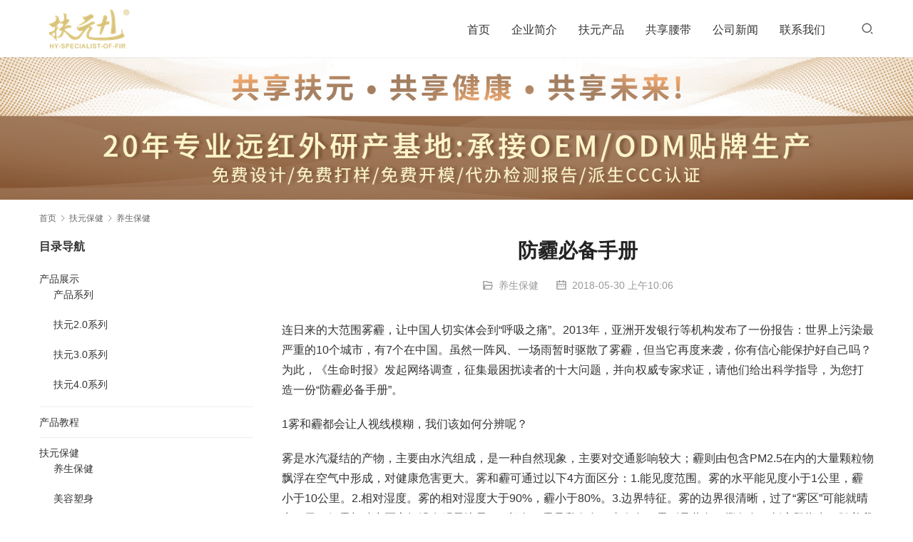

--- FILE ---
content_type: text/html; charset=UTF-8
request_url: http://www.hyyhw.net/1484.html
body_size: 13167
content:
<!DOCTYPE html>
<html lang="zh-CN">
<head>
<meta charset="UTF-8">
<meta http-equiv="X-UA-Compatible" content="IE=edge,chrome=1">
<meta name="renderer" content="webkit">
<meta name="viewport" content="width=device-width,initial-scale=1.0,user-scalable=no,maximum-scale=1,viewport-fit=cover">
<meta name="format-detection" content="telephone=no">
<title>防霾必备手册 | 扶元远红外线产品-广州华宇扶元</title>
<meta name="keywords" content="保健器材,减肥腰带,华宇远红外,扶元,扶元远红外,排酸毯,汗蒸袋,瘦身腰带,远红外,远红外线" />
<meta name="description" content="连日来的大范围雾霾，让中国人切实体会到“呼吸之痛”。2013年，亚洲开发银行等机构发布了一份报告：世界上污染最严重的10个城市，有7个在中国。虽然一阵风、一场雨暂时驱散了雾霾，但当它再度来袭，你有信心能保护好自己吗？为此，《生命时报》发起网络调查，征集最困扰读者的十大问题，并向权威专家求证，请他们给出科学指导，为您打造..." />
<meta property="og:type" content="article" />
<meta property="og:url" content="http://www.hyyhw.net/1484.html" />
<meta property="og:site_name" content="扶元远红外线产品-广州华宇扶元" />
<meta property="og:title" content="防霾必备手册" />
<meta property="og:image" content="/tu/2.jpg" />
<meta property="og:description" content="连日来的大范围雾霾，让中国人切实体会到“呼吸之痛”。2013年，亚洲开发银行等机构发布了一份报告：世界上污染最严重的10个城市，有7个在中国。虽然一阵风、一场雨暂时驱散了雾霾，但当它再度来袭，你有信心能保护好自己吗？为此，《生命时报》发起网络调查，征集最困扰读者的十大问题，并向权威专家求证，请他们给出科学指导，为您打造..." />
<link rel="canonical" href="http://www.hyyhw.net/1484.html" />
<meta name="applicable-device" content="pc,mobile" />
<meta http-equiv="Cache-Control" content="no-transform" />
<link rel="shortcut icon" href="http://www.hyyhw.net/wp-content/uploads/2018/05/2018052406245329.jpg" />
<link rel='stylesheet' id='stylesheet-css' href='//www.hyyhw.net/wp-content/uploads/wpcom/style.5.10.3.1693537090.css?ver=5.10.3' type='text/css' media='all' />
<link rel='stylesheet' id='font-awesome-css' href='http://www.hyyhw.net/wp-content/themes/module/themer/assets/css/font-awesome.css?ver=5.10.3' type='text/css' media='all' />
<link rel='stylesheet' id='wp-block-library-css' href='http://www.hyyhw.net/wp-includes/css/dist/block-library/style.min.css?ver=6.2.8' type='text/css' media='all' />
<link rel='stylesheet' id='classic-theme-styles-css' href='http://www.hyyhw.net/wp-includes/css/classic-themes.min.css?ver=6.2.8' type='text/css' media='all' />
<style id='global-styles-inline-css' type='text/css'>
body{--wp--preset--color--black: #000000;--wp--preset--color--cyan-bluish-gray: #abb8c3;--wp--preset--color--white: #ffffff;--wp--preset--color--pale-pink: #f78da7;--wp--preset--color--vivid-red: #cf2e2e;--wp--preset--color--luminous-vivid-orange: #ff6900;--wp--preset--color--luminous-vivid-amber: #fcb900;--wp--preset--color--light-green-cyan: #7bdcb5;--wp--preset--color--vivid-green-cyan: #00d084;--wp--preset--color--pale-cyan-blue: #8ed1fc;--wp--preset--color--vivid-cyan-blue: #0693e3;--wp--preset--color--vivid-purple: #9b51e0;--wp--preset--gradient--vivid-cyan-blue-to-vivid-purple: linear-gradient(135deg,rgba(6,147,227,1) 0%,rgb(155,81,224) 100%);--wp--preset--gradient--light-green-cyan-to-vivid-green-cyan: linear-gradient(135deg,rgb(122,220,180) 0%,rgb(0,208,130) 100%);--wp--preset--gradient--luminous-vivid-amber-to-luminous-vivid-orange: linear-gradient(135deg,rgba(252,185,0,1) 0%,rgba(255,105,0,1) 100%);--wp--preset--gradient--luminous-vivid-orange-to-vivid-red: linear-gradient(135deg,rgba(255,105,0,1) 0%,rgb(207,46,46) 100%);--wp--preset--gradient--very-light-gray-to-cyan-bluish-gray: linear-gradient(135deg,rgb(238,238,238) 0%,rgb(169,184,195) 100%);--wp--preset--gradient--cool-to-warm-spectrum: linear-gradient(135deg,rgb(74,234,220) 0%,rgb(151,120,209) 20%,rgb(207,42,186) 40%,rgb(238,44,130) 60%,rgb(251,105,98) 80%,rgb(254,248,76) 100%);--wp--preset--gradient--blush-light-purple: linear-gradient(135deg,rgb(255,206,236) 0%,rgb(152,150,240) 100%);--wp--preset--gradient--blush-bordeaux: linear-gradient(135deg,rgb(254,205,165) 0%,rgb(254,45,45) 50%,rgb(107,0,62) 100%);--wp--preset--gradient--luminous-dusk: linear-gradient(135deg,rgb(255,203,112) 0%,rgb(199,81,192) 50%,rgb(65,88,208) 100%);--wp--preset--gradient--pale-ocean: linear-gradient(135deg,rgb(255,245,203) 0%,rgb(182,227,212) 50%,rgb(51,167,181) 100%);--wp--preset--gradient--electric-grass: linear-gradient(135deg,rgb(202,248,128) 0%,rgb(113,206,126) 100%);--wp--preset--gradient--midnight: linear-gradient(135deg,rgb(2,3,129) 0%,rgb(40,116,252) 100%);--wp--preset--duotone--dark-grayscale: url('#wp-duotone-dark-grayscale');--wp--preset--duotone--grayscale: url('#wp-duotone-grayscale');--wp--preset--duotone--purple-yellow: url('#wp-duotone-purple-yellow');--wp--preset--duotone--blue-red: url('#wp-duotone-blue-red');--wp--preset--duotone--midnight: url('#wp-duotone-midnight');--wp--preset--duotone--magenta-yellow: url('#wp-duotone-magenta-yellow');--wp--preset--duotone--purple-green: url('#wp-duotone-purple-green');--wp--preset--duotone--blue-orange: url('#wp-duotone-blue-orange');--wp--preset--font-size--small: 13px;--wp--preset--font-size--medium: 20px;--wp--preset--font-size--large: 36px;--wp--preset--font-size--x-large: 42px;--wp--preset--spacing--20: 0.44rem;--wp--preset--spacing--30: 0.67rem;--wp--preset--spacing--40: 1rem;--wp--preset--spacing--50: 1.5rem;--wp--preset--spacing--60: 2.25rem;--wp--preset--spacing--70: 3.38rem;--wp--preset--spacing--80: 5.06rem;--wp--preset--shadow--natural: 6px 6px 9px rgba(0, 0, 0, 0.2);--wp--preset--shadow--deep: 12px 12px 50px rgba(0, 0, 0, 0.4);--wp--preset--shadow--sharp: 6px 6px 0px rgba(0, 0, 0, 0.2);--wp--preset--shadow--outlined: 6px 6px 0px -3px rgba(255, 255, 255, 1), 6px 6px rgba(0, 0, 0, 1);--wp--preset--shadow--crisp: 6px 6px 0px rgba(0, 0, 0, 1);}:where(.is-layout-flex){gap: 0.5em;}body .is-layout-flow > .alignleft{float: left;margin-inline-start: 0;margin-inline-end: 2em;}body .is-layout-flow > .alignright{float: right;margin-inline-start: 2em;margin-inline-end: 0;}body .is-layout-flow > .aligncenter{margin-left: auto !important;margin-right: auto !important;}body .is-layout-constrained > .alignleft{float: left;margin-inline-start: 0;margin-inline-end: 2em;}body .is-layout-constrained > .alignright{float: right;margin-inline-start: 2em;margin-inline-end: 0;}body .is-layout-constrained > .aligncenter{margin-left: auto !important;margin-right: auto !important;}body .is-layout-constrained > :where(:not(.alignleft):not(.alignright):not(.alignfull)){max-width: var(--wp--style--global--content-size);margin-left: auto !important;margin-right: auto !important;}body .is-layout-constrained > .alignwide{max-width: var(--wp--style--global--wide-size);}body .is-layout-flex{display: flex;}body .is-layout-flex{flex-wrap: wrap;align-items: center;}body .is-layout-flex > *{margin: 0;}:where(.wp-block-columns.is-layout-flex){gap: 2em;}.has-black-color{color: var(--wp--preset--color--black) !important;}.has-cyan-bluish-gray-color{color: var(--wp--preset--color--cyan-bluish-gray) !important;}.has-white-color{color: var(--wp--preset--color--white) !important;}.has-pale-pink-color{color: var(--wp--preset--color--pale-pink) !important;}.has-vivid-red-color{color: var(--wp--preset--color--vivid-red) !important;}.has-luminous-vivid-orange-color{color: var(--wp--preset--color--luminous-vivid-orange) !important;}.has-luminous-vivid-amber-color{color: var(--wp--preset--color--luminous-vivid-amber) !important;}.has-light-green-cyan-color{color: var(--wp--preset--color--light-green-cyan) !important;}.has-vivid-green-cyan-color{color: var(--wp--preset--color--vivid-green-cyan) !important;}.has-pale-cyan-blue-color{color: var(--wp--preset--color--pale-cyan-blue) !important;}.has-vivid-cyan-blue-color{color: var(--wp--preset--color--vivid-cyan-blue) !important;}.has-vivid-purple-color{color: var(--wp--preset--color--vivid-purple) !important;}.has-black-background-color{background-color: var(--wp--preset--color--black) !important;}.has-cyan-bluish-gray-background-color{background-color: var(--wp--preset--color--cyan-bluish-gray) !important;}.has-white-background-color{background-color: var(--wp--preset--color--white) !important;}.has-pale-pink-background-color{background-color: var(--wp--preset--color--pale-pink) !important;}.has-vivid-red-background-color{background-color: var(--wp--preset--color--vivid-red) !important;}.has-luminous-vivid-orange-background-color{background-color: var(--wp--preset--color--luminous-vivid-orange) !important;}.has-luminous-vivid-amber-background-color{background-color: var(--wp--preset--color--luminous-vivid-amber) !important;}.has-light-green-cyan-background-color{background-color: var(--wp--preset--color--light-green-cyan) !important;}.has-vivid-green-cyan-background-color{background-color: var(--wp--preset--color--vivid-green-cyan) !important;}.has-pale-cyan-blue-background-color{background-color: var(--wp--preset--color--pale-cyan-blue) !important;}.has-vivid-cyan-blue-background-color{background-color: var(--wp--preset--color--vivid-cyan-blue) !important;}.has-vivid-purple-background-color{background-color: var(--wp--preset--color--vivid-purple) !important;}.has-black-border-color{border-color: var(--wp--preset--color--black) !important;}.has-cyan-bluish-gray-border-color{border-color: var(--wp--preset--color--cyan-bluish-gray) !important;}.has-white-border-color{border-color: var(--wp--preset--color--white) !important;}.has-pale-pink-border-color{border-color: var(--wp--preset--color--pale-pink) !important;}.has-vivid-red-border-color{border-color: var(--wp--preset--color--vivid-red) !important;}.has-luminous-vivid-orange-border-color{border-color: var(--wp--preset--color--luminous-vivid-orange) !important;}.has-luminous-vivid-amber-border-color{border-color: var(--wp--preset--color--luminous-vivid-amber) !important;}.has-light-green-cyan-border-color{border-color: var(--wp--preset--color--light-green-cyan) !important;}.has-vivid-green-cyan-border-color{border-color: var(--wp--preset--color--vivid-green-cyan) !important;}.has-pale-cyan-blue-border-color{border-color: var(--wp--preset--color--pale-cyan-blue) !important;}.has-vivid-cyan-blue-border-color{border-color: var(--wp--preset--color--vivid-cyan-blue) !important;}.has-vivid-purple-border-color{border-color: var(--wp--preset--color--vivid-purple) !important;}.has-vivid-cyan-blue-to-vivid-purple-gradient-background{background: var(--wp--preset--gradient--vivid-cyan-blue-to-vivid-purple) !important;}.has-light-green-cyan-to-vivid-green-cyan-gradient-background{background: var(--wp--preset--gradient--light-green-cyan-to-vivid-green-cyan) !important;}.has-luminous-vivid-amber-to-luminous-vivid-orange-gradient-background{background: var(--wp--preset--gradient--luminous-vivid-amber-to-luminous-vivid-orange) !important;}.has-luminous-vivid-orange-to-vivid-red-gradient-background{background: var(--wp--preset--gradient--luminous-vivid-orange-to-vivid-red) !important;}.has-very-light-gray-to-cyan-bluish-gray-gradient-background{background: var(--wp--preset--gradient--very-light-gray-to-cyan-bluish-gray) !important;}.has-cool-to-warm-spectrum-gradient-background{background: var(--wp--preset--gradient--cool-to-warm-spectrum) !important;}.has-blush-light-purple-gradient-background{background: var(--wp--preset--gradient--blush-light-purple) !important;}.has-blush-bordeaux-gradient-background{background: var(--wp--preset--gradient--blush-bordeaux) !important;}.has-luminous-dusk-gradient-background{background: var(--wp--preset--gradient--luminous-dusk) !important;}.has-pale-ocean-gradient-background{background: var(--wp--preset--gradient--pale-ocean) !important;}.has-electric-grass-gradient-background{background: var(--wp--preset--gradient--electric-grass) !important;}.has-midnight-gradient-background{background: var(--wp--preset--gradient--midnight) !important;}.has-small-font-size{font-size: var(--wp--preset--font-size--small) !important;}.has-medium-font-size{font-size: var(--wp--preset--font-size--medium) !important;}.has-large-font-size{font-size: var(--wp--preset--font-size--large) !important;}.has-x-large-font-size{font-size: var(--wp--preset--font-size--x-large) !important;}
.wp-block-navigation a:where(:not(.wp-element-button)){color: inherit;}
:where(.wp-block-columns.is-layout-flex){gap: 2em;}
.wp-block-pullquote{font-size: 1.5em;line-height: 1.6;}
</style>
<script type='text/javascript' src='http://www.hyyhw.net/wp-content/themes/module/themer/assets/js/jquery-3.6.0.min.js?ver=5.10.3' id='jquery-core-js'></script>
<script type='text/javascript' src='http://www.hyyhw.net/wp-includes/js/jquery/jquery-migrate.min.js?ver=3.4.0' id='jquery-migrate-js'></script>
<link rel="EditURI" type="application/rsd+xml" title="RSD" href="http://www.hyyhw.net/xmlrpc.php?rsd" />
<link rel="wlwmanifest" type="application/wlwmanifest+xml" href="http://www.hyyhw.net/wp-includes/wlwmanifest.xml" />
<link rel="icon" href="http://www.hyyhw.net/wp-content/uploads/2018/05/2018052406245329.jpg" sizes="32x32" />
<link rel="icon" href="http://www.hyyhw.net/wp-content/uploads/2018/05/2018052406245329.jpg" sizes="192x192" />
<link rel="apple-touch-icon" href="http://www.hyyhw.net/wp-content/uploads/2018/05/2018052406245329.jpg" />
<meta name="msapplication-TileImage" content="http://www.hyyhw.net/wp-content/uploads/2018/05/2018052406245329.jpg" />
<!--[if lte IE 11]><script src="http://www.hyyhw.net/wp-content/themes/module/js/update.js"></script><![endif]-->
</head>
<body class="post-template-default single single-post postid-1484 single-format-standard lang-cn">
<header id="header" class="header">
    <div class="container clearfix">
        <div class="navbar-header">
                        <div class="logo">
                <a href="http://www.hyyhw.net" rel="home"><img src="http://www.hyyhw.net/wp-content/uploads/2018/05/logo-1.png" alt="扶元远红外线产品-广州华宇扶元"></a>
            </div>
            <button type="button" class="navbar-toggle collapsed" data-toggle="collapse" data-target=".navbar-menu">
                <span class="icon-bar icon-bar-1"></span>
                <span class="icon-bar icon-bar-2"></span>
                <span class="icon-bar icon-bar-3"></span>
            </button>
        </div>

        <nav class="collapse navbar-collapse navbar-right navbar-menu">
            <ul id="menu-module-menu" class="nav navbar-nav main-menu wpcom-adv-menu"><li class="menu-item"><a href="/">首页</a></li>
<li class="menu-item dropdown"><a href="http://www.hyyhw.net/aboutus" class="dropdown-toggle">企业简介</a>
<ul class="dropdown-menu menu-item-wrap menu-item-col-3">
	<li class="menu-item"><a href="http://www.hyyhw.net/aboutus">企业简介</a></li>
	<li class="menu-item"><a href="http://www.hyyhw.net/honor">企业证书</a></li>
	<li class="menu-item"><a href="http://www.hyyhw.net/features">企业风采</a></li>
</ul>
</li>
<li class="menu-item dropdown"><a href="http://www.hyyhw.net/category/products" class="dropdown-toggle">扶元产品</a>
<ul class="dropdown-menu menu-item-wrap menu-item-col-3">
	<li class="menu-item"><a href="http://www.hyyhw.net/category/products/product2">扶元2.0系列</a></li>
	<li class="menu-item"><a href="http://www.hyyhw.net/category/products/products3">扶元3.0系列</a></li>
	<li class="menu-item"><a href="http://www.hyyhw.net/category/products/products4">扶元4.0系列</a></li>
</ul>
</li>
<li class="menu-item"><a href="http://www.hyyhw.net/belt">共享腰带</a></li>
<li class="menu-item"><a href="http://www.hyyhw.net/category/news/gsnews">公司新闻</a></li>
<li class="menu-item"><a href="http://www.hyyhw.net/contactus">联系我们</a></li>
</ul><!-- /.navbar-collapse -->

            <div class="navbar-action pull-right">
                                    <div class="search-index pull-left">
                        <a class="search-icon" href="javascript:;"><i class="wpcom-icon wi"><svg aria-hidden="true"><use xlink:href="#wi-search"></use></svg></i></a>
                        <form class="search-form" action="http://www.hyyhw.net" method="get" role="search">
    <input type="text" class="keyword" name="s" placeholder="输入关键词搜索..." value="">
    <button type="submit" class="submit"><i class="wpcom-icon wi"><svg aria-hidden="true"><use xlink:href="#wi-search"></use></svg></i></button>
</form>                    </div><!-- /.search-index -->
                                
                            </div>
        </nav>
    </div><!-- /.container -->
</header>
<div id="wrap">
<div class="banner banner-style-none">
    <img class="banner-img" src="http://www.hyyhw.net/wp-content/uploads/2022/11/banner20221103.jpg" alt="banner">
            <div class="banner-content">
            <div class="container">
                                            </div>
        </div>
    </div>
    <div class="container wrap">
        <ol class="breadcrumb" vocab="https://schema.org/" typeof="BreadcrumbList"><li class="home" property="itemListElement" typeof="ListItem"><a href="http://www.hyyhw.net" property="item" typeof="WebPage"><span property="name" class="hide">扶元远红外线产品-广州华宇扶元</span>首页</a><meta property="position" content="1"></li><li property="itemListElement" typeof="ListItem"><i class="wpcom-icon wi"><svg aria-hidden="true"><use xlink:href="#wi-arrow-right-3"></use></svg></i><a href="http://www.hyyhw.net/category/fuyuanbaojian" property="item" typeof="WebPage"><span property="name">扶元保健</span></a><meta property="position" content="2"></li><li property="itemListElement" typeof="ListItem"><i class="wpcom-icon wi"><svg aria-hidden="true"><use xlink:href="#wi-arrow-right-3"></use></svg></i><a href="http://www.hyyhw.net/category/fuyuanbaojian/baojian" property="item" typeof="WebPage"><span property="name">养生保健</span></a><meta property="position" content="3"></li></ol>        <div class="main">
                            <div class="entry">
                                        <h1 class="entry-title">防霾必备手册</h1>
                    <div class="entry-meta">
        <span class="entry-emta-item"><i class="wpcom-icon wi"><svg aria-hidden="true"><use xlink:href="#wi-folder-open"></use></svg></i> <a href="http://www.hyyhw.net/category/fuyuanbaojian/baojian" rel="category tag">养生保健</a></span>
    <time class="entry-emta-item entry-date published" datetime="2018-05-30T10:06:01+08:00" pubdate>
        <i class="wpcom-icon wi"><svg aria-hidden="true"><use xlink:href="#wi-date"></use></svg></i> 2018-05-30 上午10:06    </time>
    </div>                                        <div class="entry-content">
                        <p>连日来的大范围雾霾，让中国人切实体会到“呼吸之痛”。2013年，亚洲开发银行等机构发布了一份报告：世界上污染最严重的10个城市，有7个在中国。虽然一阵风、一场雨暂时驱散了雾霾，但当它再度来袭，你有信心能保护好自己吗？为此，《生命时报》发起网络调查，征集最困扰读者的十大问题，并向权威专家求证，请他们给出科学指导，为您打造一份“防霾必备手册”。<P>1雾和霾都会让人视线模糊，我们该如何分辨呢？</P><P>雾是水汽凝结的产物，主要由水汽组成，是一种自然现象，主要对交通影响较大；霾则由包含PM2.5在内的大量颗粒物飘浮在空气中形成，对健康危害更大。雾和霾可通过以下4方面区分：1.能见度范围。雾的水平能见度小于1公里，霾小于10公里。2.相对湿度。雾的相对湿度大于90%，霾小于80%。3.边界特征。雾的边界很清晰，过了“雾区”可能就晴空万里，但霾与晴空区之间没有明显边界。4.颜色。雾是乳白色、青白色，霾则是黄色、橙灰色。彭应登指出，随着我国城镇化进程加快，城市会变得越来越密集，污染物排放基数随之变大，我们要做好与雾霾天长期做斗争的准备。</P><P>2雾霾最伤哪些器官？</P><P>雾霾对健康的直接危害主要集中在呼吸系统和心血管方面。呼吸系统与外界环境接触最频繁，数百种大气颗粒物能直接进入并黏附在人体呼吸道和肺叶中，其中以PM2.5杀伤力最强，它只有头发丝的1/28，却能吸附铅、锰、镉、锑、锶、多环芳烃等多种有害物，深入人体肺泡并沉积，给呼吸系统乃至全身带来伤害。雾霾还会增加空气中病菌活性，使其进入人体呼吸系统造成感染。老慢支、肺气肿、哮喘、支气管炎等常见呼吸道疾病也容易急性发作。徐成斌认为，心脏病患者在雾霾天会加重病情。PM2.5附着多种污染物和病菌进入人体后，容易引起血栓，引发心肌梗死、中风等。另外，雾霾天气还容易导致血压升高，从而诱发心脑血管疾病急性发作。世界卫生组织下属国际癌症研究机构发布报告，首次指出大气污染“致癌”，其实说的就是有毒颗粒物PM2.5。</P><P>3霾天出行要做好哪些防护措施？</P><P>佩戴口罩。尤其是抵抗力差的老人、孩子，以及有呼吸系统、心血管疾病的人。</P><P>别戴隐形眼镜。隐形眼镜易使眼角膜缺氧，而在雾霾天气里，因为气压低，会使角膜缺氧加重，眼干眼涩不舒服。空气中的微小污染物会刺激眼睛，导致眼部过敏或感染。</P><P>带包湿巾。对皮肤敏感的人来说，大气中的颗粒物吸附的病菌和有害物质，容易粘在皮肤上，引起过敏症状。外出时，不妨带一包湿巾，随时清洁。</P><P>多喝水。可以保持呼吸道湿润。</P><P>尽量用鼻子呼吸。研究发现，人体吸入颗粒物不同大小，在体内沉积的部位也各不相同。大于10微米以上的颗粒物，鼻毛可以阻挡95%。</P><P>外出回家，洗脸、漱口、清洁鼻腔。清洁鼻腔可以用干净棉签蘸水，反复清洗。</P><P>4口罩真能防PM2.5吗？</P><P>“PM2.5颗粒非常小，穿透性很强，而市面销售的口罩材质决定了它们在阻隔微小颗粒物方面，作用非常有限。”彭应登说，目前市面上出售的所谓“PM2.5口罩”主要有三类，一是纱布口罩，这种材质过滤效率低，它对PM2.5几乎没有阻隔作用。二是活性炭口罩，这种口罩增加了一层活性炭，它是吸附气体的材料，可以减除一些异味，比如腐败物质发出的臭味等，但并未明显增加对颗粒物的防护效果。三是医用口罩，分为医用一次性口罩和N95口罩，相比而言，N95口罩的防霾效果更理想，但它也不能将细小颗粒物完全“拒之门外”，这是因为城市空气污染源太多，人们佩戴时又不能完全保证口罩与脸部贴合，降低了其实际防护效果。</P><P>5什么情况下必须戴口罩？</P><P>张金良指出，PM2.5在空气中始终存在，少量的PM2.5不会对人体造成影响，大家也不要过于恐慌，可参考气象部门发布的空气质量情况选择什么时候戴口罩，在出现霾黄色或橙色预警、PM2.5指数较高的情况下外出时，应该选择N95口罩。</P><P>彭应登强调，口罩滤除悬浮颗粒效率越高，呼吸越费力气，长时间佩戴容易出现缺氧、胸闷等情况，如果要戴N95医用口罩，时间不宜过长，老人、有呼吸系统和心脑血管疾病的人尤其应该注意，一旦感到不舒服，就要尽快摘下来。另外，张金良还提醒，口罩对空气的阻隔也很大，我们呼出的气体会反复进入呼吸道，对健康也有影响，戴半小时就要摘下来换换气。为了保证口罩的防护作用，佩戴时要最大程度地贴紧皮肤，每两天换一次。</P><P>6最近网络上传得沸沸扬扬的“清肺食物”靠谱吗？</P><P>坊间流传着不少防雾霾“清肺食谱”，最常见的是木耳和猪血。但顾中一提醒，这些食疗偏方都不可靠。雾霾对人体有害主要是因为部分细微颗粒物会直接进入肺部、甚至入血，引起肺部和心血管疾病。但食物吃下去是进入消化道的，不可能直接把肺里的有害物质“带出来”。木耳是一种食用菌，富含膳食纤维和木耳多糖，其中膳食纤维进入肠道后，能够吸附胆固醇等，可以降胆固醇，但不能清肺。同理，猪血等各种动物血制品也只能进入消化系统。之所以流传各种动物血制品能“清肺”，或许是因为动物血富含铁，易导致黑便，被大家误认为把肺里的毒素排出来了。</P><P>那么，饮食对解雾霾到底有没有帮助？顾中一表示，从雾霾致病机理来看，理论上说雾霾天应多摄入一些富含蛋白质、维生素C、维生素A等营养素的食物。蛋白质是机体生长及修补受损组织的主要原料，有提高机体免疫力的作用。鱼、肉、蛋、奶、大豆都是蛋白质的良好来源。维生素C具有清除自由基、抗氧化作用。蔬菜水果一般都富含维生素C，比如菠菜、鲜枣、油菜、橙子、番茄、黄瓜等。维生素A可提高上皮组织(包括消化道、呼吸道、生殖道、眼睛的黏膜和皮肤等)的抵抗力和修复能力，预防雾霾对黏膜造成的损伤。但是富含维生素A的食物主要是动物肝脏、鸡蛋黄等高胆固醇的食物，不宜大量吃。胡萝卜素大多数可以转化成维生素A，也具有相同效果。代表食物主要是胡萝卜、南瓜、木瓜、芒果、柑橘等橙黄色蔬果，以及菠菜、小油菜等深绿叶菜。</P><P>7连续几天都有雾霾，还能不能开窗通风？</P><P>“室外空气再不好，每天也要打开窗户通风。”彭应登说，室内污染物有很多，厨房油烟、卫生间细菌、人正常呼吸排出的废气……密闭空间很容易让这些污染物累积，对健康影响也很大。因此，即便在雾霾天，室内也要有新鲜空气来源，每天下午一点到四点大气扩散条件比较好，污染物浓度比较低，可以选择在这个时间段，把每个房间的窗户开个小缝，通风至少1小时，“我们家一年四季24小时窗子都开一个小缝。”彭应登说，住在马路边的人要除外，马路两边扬尘、PM2.5相对较高，应该避免长时间开窗，可以选择用空气净化器、加湿器来改善居室环境。</P><P>8怎么降低室内污染？</P><P>室内也存在PM2.5，主要来源于烟尘以及室外进入的细微颗粒中。使用高效过滤器的空气净化装置可以起到过滤微小颗粒，吸附甲醛、苯、氨气等有害气体的作用。宋广生说，空气净化器要根据情况启动，如果空气质量很好，没必要长时间开，应以通风为先。冬季可与加湿器联用，效果更佳。但要及时清洗集尘极板，更换滤芯。使用空气净化器时，尽量不要靠墙壁或家具，最好放在房屋中间，或者离开墙壁1米以上的距离；不要放在离人体太近的地方。另外，减少在室内吸烟，摆放一些绿植，做饭时打开抽油烟机等都有助于降低室内空气污染。</P><P>9空气不好，还能运动吗？</P><P>彭应登说，在污染环境下，人体受伤害程度受暴露时间、活动量大小影响很大。雾霾天远离马路，去小区花园、公园做一些舒缓的运动没有问题，但不要剧烈运动，比如跑步、打羽毛球等，否则会导致肺活量增加，吸入更多污染物，运动时间不要超过1小时。早晚和下午六七点污染比较严重，建议不要选择在这个时间段运动，尽量安排在下午。</P><P>10开车出行，都该注意啥？</P><P>尽量别开窗，尤其在堵车时，以避免污染物进入车内；如果车内空气质量不是很差，建议大家在不开窗的条件下将空调设定为内循环，它可以有效阻止外部有害气体进入车内；雾霾天能见度较低，开车时要打开雾灯，千万不要开远光灯；不要过急、过快行驶，注意保持车距，勤按喇叭。▲</P><P>网站名称：<span class="wpcom_tag_link"><a href="http://www.hyyhw.net/tag/%e6%89%b6%e5%85%83" title="扶元" target="_blank">扶元</a></span>保健网<BR>网站地址：www.hyyhw.net<BR>服务热线:020-62157932<BR>公司地址:广州市广园西路121号美博城三楼92B<BR></P></p>
<div><noscript><img decoding="async" id="广州华宇扶元远红外保健器材" class="aligncenter" style="max-width: 690px" alt="防霾必备手册" src="/tu/2.jpg" width="490" height="188" /></noscript><img decoding="async" id="广州华宇扶元远红外保健器材" class="aligncenter j-lazy" style="max-width: 690px" alt="防霾必备手册" src="http://www.hyyhw.net/wp-content/themes/module/themer/assets/images/lazy.png" data-original="/tu/2.jpg" width="490" height="188" /></div>
<div style="text-align: center"><span style="font-size: 14px">我们致力于保护作者版权,部分作品来自互联网.无法核实真实出处,如涉及侵权,请直接联系小编删除.谢谢!</span><br />
<span style="font-size: 14px">免责声明：本站文章仅作于内容分享仅供参考，具体病情敬请咨询正规医院专业医生！</span></div>
                                            </div>

                    <div class="entry-footer">
    <div class="entry-tag"><a href="http://www.hyyhw.net/tag/%e4%bf%9d%e5%81%a5%e5%99%a8%e6%9d%90" rel="tag">保健器材</a> <a href="http://www.hyyhw.net/tag/%e5%87%8f%e8%82%a5%e8%85%b0%e5%b8%a6" rel="tag">减肥腰带</a> <a href="http://www.hyyhw.net/tag/%e5%8d%8e%e5%ae%87%e8%bf%9c%e7%ba%a2%e5%a4%96" rel="tag">华宇远红外</a> <a href="http://www.hyyhw.net/tag/%e6%89%b6%e5%85%83" rel="tag">扶元</a> <a href="http://www.hyyhw.net/tag/%e6%89%b6%e5%85%83%e8%bf%9c%e7%ba%a2%e5%a4%96" rel="tag">扶元远红外</a> <a href="http://www.hyyhw.net/tag/%e6%8e%92%e9%85%b8%e6%af%af" rel="tag">排酸毯</a> <a href="http://www.hyyhw.net/tag/%e6%b1%97%e8%92%b8%e8%a2%8b" rel="tag">汗蒸袋</a> <a href="http://www.hyyhw.net/tag/%e7%98%a6%e8%ba%ab%e8%85%b0%e5%b8%a6" rel="tag">瘦身腰带</a> <a href="http://www.hyyhw.net/tag/%e8%bf%9c%e7%ba%a2%e5%a4%96" rel="tag">远红外</a> <a href="http://www.hyyhw.net/tag/%e8%bf%9c%e7%ba%a2%e5%a4%96%e7%ba%bf" rel="tag">远红外线</a></div>
    <div class="entry-page">
        <p>上一个：<a href="http://www.hyyhw.net/1483.html" rel="prev">初春保健三要点</a></p>
        <p>下一个：<a href="http://www.hyyhw.net/1485.html" rel="next">盘点颈椎保养四个小窍门</a></p>
    </div>
</div><h3 class="entry-related-title">相关新闻</h3><ul class="entry-related "><li class="related-item"><a href="http://www.hyyhw.net/1195.html" title="腰腿痛的原因">腰腿痛的原因</a></li><li class="related-item"><a href="http://www.hyyhw.net/1677.html" title="无须队儿童牙膏谈“氟”色变">无须队儿童牙膏谈“氟”色变</a></li><li class="related-item"><a href="http://www.hyyhw.net/1436.html" title="晨起养生黄金四动作">晨起养生黄金四动作</a></li><li class="related-item"><a href="http://www.hyyhw.net/1363.html" title="什么是远红外线磁疗">什么是远红外线磁疗</a></li><li class="related-item"><a href="http://www.hyyhw.net/1530.html" title="老人怎样预防5种眼病">老人怎样预防5种眼病</a></li><li class="related-item"><a href="http://www.hyyhw.net/3372.html" title="手脚冰凉患者吃什么食物可以改善">手脚冰凉患者吃什么食物可以改善</a></li><li class="related-item"><a href="http://www.hyyhw.net/1219.html" title="腹泻吃什么食物好">腹泻吃什么食物好</a></li><li class="related-item"><a href="http://www.hyyhw.net/2021.html" title="传统坐月子的误区">传统坐月子的误区</a></li><li class="related-item"><a href="http://www.hyyhw.net/1430.html" title="14种食物慎放冰箱">14种食物慎放冰箱</a></li><li class="related-item"><a href="http://www.hyyhw.net/1643.html" title="甘精胰岛素与患癌风险没有相关性">甘精胰岛素与患癌风险没有相关性</a></li></ul>                </div>
                    </div>
                    <aside class="sidebar">
                <div class="widget widget_categories"><h3 class="widget-title"><span>目录导航</span></h3>
			<ul>
					<li class="cat-item cat-item-44"><a href="http://www.hyyhw.net/category/products">产品展示</a>
<ul class='children'>
	<li class="cat-item cat-item-45"><a href="http://www.hyyhw.net/category/products/dianshang">产品系列</a>
</li>
	<li class="cat-item cat-item-180"><a href="http://www.hyyhw.net/category/products/product2">扶元2.0系列</a>
</li>
	<li class="cat-item cat-item-176"><a href="http://www.hyyhw.net/category/products/products3">扶元3.0系列</a>
</li>
	<li class="cat-item cat-item-178"><a href="http://www.hyyhw.net/category/products/products4">扶元4.0系列</a>
</li>
</ul>
</li>
	<li class="cat-item cat-item-181"><a href="http://www.hyyhw.net/category/tutorials">产品教程</a>
</li>
	<li class="cat-item cat-item-50"><a href="http://www.hyyhw.net/category/fuyuanbaojian">扶元保健</a>
<ul class='children'>
	<li class="cat-item cat-item-51"><a href="http://www.hyyhw.net/category/fuyuanbaojian/baojian">养生保健</a>
</li>
	<li class="cat-item cat-item-52"><a href="http://www.hyyhw.net/category/fuyuanbaojian/meirong">美容塑身</a>
</li>
</ul>
</li>
	<li class="cat-item cat-item-2"><a href="http://www.hyyhw.net/category/news">新闻动态</a>
<ul class='children'>
	<li class="cat-item cat-item-6"><a href="http://www.hyyhw.net/category/news/gsnews">公司新闻</a>
</li>
	<li class="cat-item cat-item-7"><a href="http://www.hyyhw.net/category/news/%e5%aa%92%e4%bd%93%e6%8a%a5%e9%81%93">媒体报道</a>
</li>
	<li class="cat-item cat-item-5"><a href="http://www.hyyhw.net/category/news/%e8%a1%8c%e4%b8%9a%e5%8a%a8%e6%80%81">行业动态</a>
</li>
</ul>
</li>
	<li class="cat-item cat-item-57"><a href="http://www.hyyhw.net/category/hotsales">热销产品</a>
</li>
	<li class="cat-item cat-item-1"><a href="http://www.hyyhw.net/category/uncategorized">百科知识</a>
</li>
			</ul>

			</div>
		<div class="widget widget_recent_entries">
		<h3 class="widget-title"><span>推荐文章</span></h3>
		<ul>
											<li>
					<a href="http://www.hyyhw.net/8465.html">热烈庆祝广州扶元保健器材有限公司2025品质活动月正式启动！——品质铸就品牌，行动创造价值！</a>
									</li>
											<li>
					<a href="http://www.hyyhw.net/8460.html">使用远红外热敷产品，能改善这些问题！</a>
									</li>
											<li>
					<a href="http://www.hyyhw.net/8453.html">广州扶元保健器材有限公司：精彩亮相2024广州美博会</a>
									</li>
											<li>
					<a href="http://www.hyyhw.net/8392.html">FY-MU1202扶元收腹提臀仪</a>
									</li>
											<li>
					<a href="http://www.hyyhw.net/8390.html">FY-MQ3202扶元塑腰美腿仪B</a>
									</li>
											<li>
					<a href="http://www.hyyhw.net/8388.html">FY-ME6202扶元暴脂腰带T2</a>
									</li>
											<li>
					<a href="http://www.hyyhw.net/8386.html">FY-ME5902扶元通脉开背仪T2</a>
									</li>
											<li>
					<a href="http://www.hyyhw.net/8377.html">FY-MQ3102扶元塑腰美腿仪A</a>
									</li>
											<li>
					<a href="http://www.hyyhw.net/8363.html">远红外线穿透力如何？远红外线产品是真的吗</a>
									</li>
											<li>
					<a href="http://www.hyyhw.net/8361.html">远红外线理疗有什么好处？红外线远红外理疗对人体有辐射吗？</a>
									</li>
											<li>
					<a href="http://www.hyyhw.net/8359.html">远红外线对人体真的有害吗？远红外按摩器材怎么样</a>
									</li>
											<li>
					<a href="http://www.hyyhw.net/8357.html">远红外对人体能够带来哪一些好处（为什么远红外称为生命之光）</a>
									</li>
					</ul>

		</div>            </aside>
            </div>
</div>
<footer class="footer width-footer-bar">
    <div class="container">
                    <div class="footer-widget row hidden-xs">
                <div id="nav_menu-2" class="col-md-4 col-sm-8 hidden-xs widget widget_nav_menu"><h4 class="widget-title">关于</h4><div class="menu-%e5%85%b3%e4%ba%8e%e6%88%91%e4%bb%ac-container"><ul id="menu-%e5%85%b3%e4%ba%8e%e6%88%91%e4%bb%ac" class="menu"><li id="menu-item-174" class="menu-item menu-item-174"><a href="http://www.hyyhw.net/aboutus">企业简介</a></li>
<li id="menu-item-389" class="menu-item menu-item-389"><a href="http://www.hyyhw.net/honor">企业证书</a></li>
<li id="menu-item-387" class="menu-item menu-item-387"><a href="http://www.hyyhw.net/features">企业风采</a></li>
<li id="menu-item-173" class="menu-item menu-item-173"><a href="http://www.hyyhw.net/contactus">联系我们</a></li>
</ul></div></div><div id="nav_menu-5" class="col-md-4 col-sm-8 hidden-xs widget widget_nav_menu"><h4 class="widget-title">旗下网站</h4><div class="menu-%e6%97%97%e4%b8%8b%e7%bd%91%e7%ab%99-container"><ul id="menu-%e6%97%97%e4%b8%8b%e7%bd%91%e7%ab%99" class="menu"><li id="menu-item-396" class="menu-item menu-item-396"><a href="http://www.hyyhw.net">扶元官网</a></li>
<li id="menu-item-397" class="menu-item menu-item-397"><a href="https://hyyhw.taobao.com/">淘宝扶元工厂店</a></li>
</ul></div></div><div id="nav_menu-3" class="col-md-4 col-sm-8 hidden-xs widget widget_nav_menu"><h4 class="widget-title">扶元保健</h4><div class="menu-%e6%89%b6%e5%85%83%e4%bf%9d%e5%81%a5-container"><ul id="menu-%e6%89%b6%e5%85%83%e4%bf%9d%e5%81%a5" class="menu"><li id="menu-item-383" class="menu-item current-post-ancestor menu-item-383"><a href="http://www.hyyhw.net/category/fuyuanbaojian">扶元保健</a>
<ul class="sub-menu">
	<li id="menu-item-384" class="menu-item current-post-ancestor current-menu-parent current-post-parent menu-item-384"><a href="http://www.hyyhw.net/category/fuyuanbaojian/baojian">养生保健</a></li>
	<li id="menu-item-385" class="menu-item menu-item-385"><a href="http://www.hyyhw.net/category/fuyuanbaojian/meirong">美容塑身</a></li>
</ul>
</li>
</ul></div></div>                                    <div class="col-md-6 col-md-offset-2 col-sm-16 col-xs-24 widget widget_contact">
                        <h3 class="widget-title">服务热线</h3>
                        <div class="widget-contact-wrap">
                            <div class="widget-contact-tel">13922120819</div>
                            <div class="widget-contact-time">客服服务时段：周一至周六，9:00 - 18:00，</div>
                                                        <div class="widget-contact-sns">
                                                                        <a class="sns-wx" href="javascript:;">
                                            <i class="wpcom-icon fa fa-weixin sns-icon"></i>                                            <span style="background-image:url(http://www.hyyhw.net/wp-content/uploads/2019/08/2019082802585530.png);"></span>                                        </a>
                                                                            <a href="http://weibo.com/fuyuan8">
                                            <i class="wpcom-icon fa fa-weibo sns-icon"></i>                                                                                    </a>
                                                                </div>
                        </div>
                    </div>
                            </div>
                        <div class="copyright">
                        <p style="text-align: center;">广州市花都区华宇远红外科技厂 旗下品牌</p>
<p style="text-align: center;">Copyright © 2019 广州扶元保健器材有限公司 版权所有 <a href="http://www.miibeian.gov.cn/" target="_blank" rel="nofollow noopener noreferrer">粤ICP备18015477号-2</a> Powered by FuYuan<a href="http://www.hyyhw.net">远红外线</a></p>
<p>生产各类远红外线理疗仪以及远红外线按摩护具等产品、欢迎广大新老用户莅临我司指导、合作。</p>
        </div>
    </div>
</footer>
            <div class="action action-style-0 action-color-0 action-pos-0" style="bottom:20%;">
                                                    <div class="action-item gotop j-top">
                        <i class="wpcom-icon wi action-item-icon"><svg aria-hidden="true"><use xlink:href="#wi-arrow-up-2"></use></svg></i>                                            </div>
                            </div>
                    <div class="footer-bar">
                                    <div class="fb-item">
                        <a href="http://www.hyyhw.net/">
                            <i class="wpcom-icon fa fa-home fb-item-icon"></i>                            <span>首页</span>
                        </a>
                    </div>
                                    <div class="fb-item">
                        <a href="http://www.hyyhw.net/category/products">
                            <i class="wpcom-icon fa fa-inbox fb-item-icon"></i>                            <span>产品</span>
                        </a>
                    </div>
                                    <div class="fb-item">
                        <a href="http://www.hyyhw.net/wp-content/uploads/2019/08/1567059491.png" class="j-footer-bar-icon">
                            <i class="wpcom-icon fa fa-wechat fb-item-icon"></i>                            <span>微信</span>
                        </a>
                    </div>
                                    <div class="fb-item">
                        <a href="tel:181-3872-3738">
                            <i class="wpcom-icon fa fa-phone fb-item-icon"></i>                            <span>电话</span>
                        </a>
                    </div>
                            </div>
        <script type='text/javascript' id='main-js-extra'>
/* <![CDATA[ */
var _wpcom_js = {"webp":"","ajaxurl":"http:\/\/www.hyyhw.net\/wp-admin\/admin-ajax.php","theme_url":"http:\/\/www.hyyhw.net\/wp-content\/themes\/module","slide_speed":"5000","is_admin":"0","lightbox":"1","post_id":"1484"};
/* ]]> */
</script>
<script type='text/javascript' src='http://www.hyyhw.net/wp-content/themes/module/js/main.js?ver=5.10.3' id='main-js'></script>
<script type='text/javascript' src='http://www.hyyhw.net/wp-content/themes/module/themer/assets/js/icons-2.6.18.js?ver=5.10.3' id='wpcom-icons-js'></script>
<script>
!function(p){"use strict";!function(t){var s=window,e=document,i=p,c="".concat("https:"===e.location.protocol?"https://":"http://","sdk.51.la/js-sdk-pro.min.js"),n=e.createElement("script"),r=e.getElementsByTagName("script")[0];n.type="text/javascript",n.setAttribute("charset","UTF-8"),n.async=!0,n.src=c,n.id="LA_COLLECT",i.d=n;var o=function(){s.LA.ids.push(i)};s.LA?s.LA.ids&&o():(s.LA=p,s.LA.ids=[],o()),r.parentNode.insertBefore(n,r)}()}({id:"JgDIa8IVIATlxeKO",ck:"JgDIa8IVIATlxeKO",autoTrack:true,hashMode:true});
</script>
    <script type="application/ld+json">
        {
            "@context": {
                "@context": {
                    "images": {
                      "@id": "http://schema.org/image",
                      "@type": "@id",
                      "@container": "@list"
                    },
                    "title": "http://schema.org/headline",
                    "description": "http://schema.org/description",
                    "pubDate": "http://schema.org/DateTime"
                }
            },
            "@id": "http://www.hyyhw.net/1484.html",
            "title": "防霾必备手册",
            "images": ["/tu/2.jpg"],
            "description": "连日来的大范围雾霾，让中国人切实体会到“呼吸之痛”。2013年，亚洲开发银行等机构发布了一份报告：世界上污染最严重的10个城市，有7个在中国。虽然一阵风、一场雨暂时驱散了雾霾，但当它再度来袭，你有信心能保护好自己吗？为此，《生命时报》发起网...",
            "pubDate": "2018-05-30T10:06:01",
            "upDate": "2018-05-30T10:06:01"
        }
    </script>
        </body>
</html>